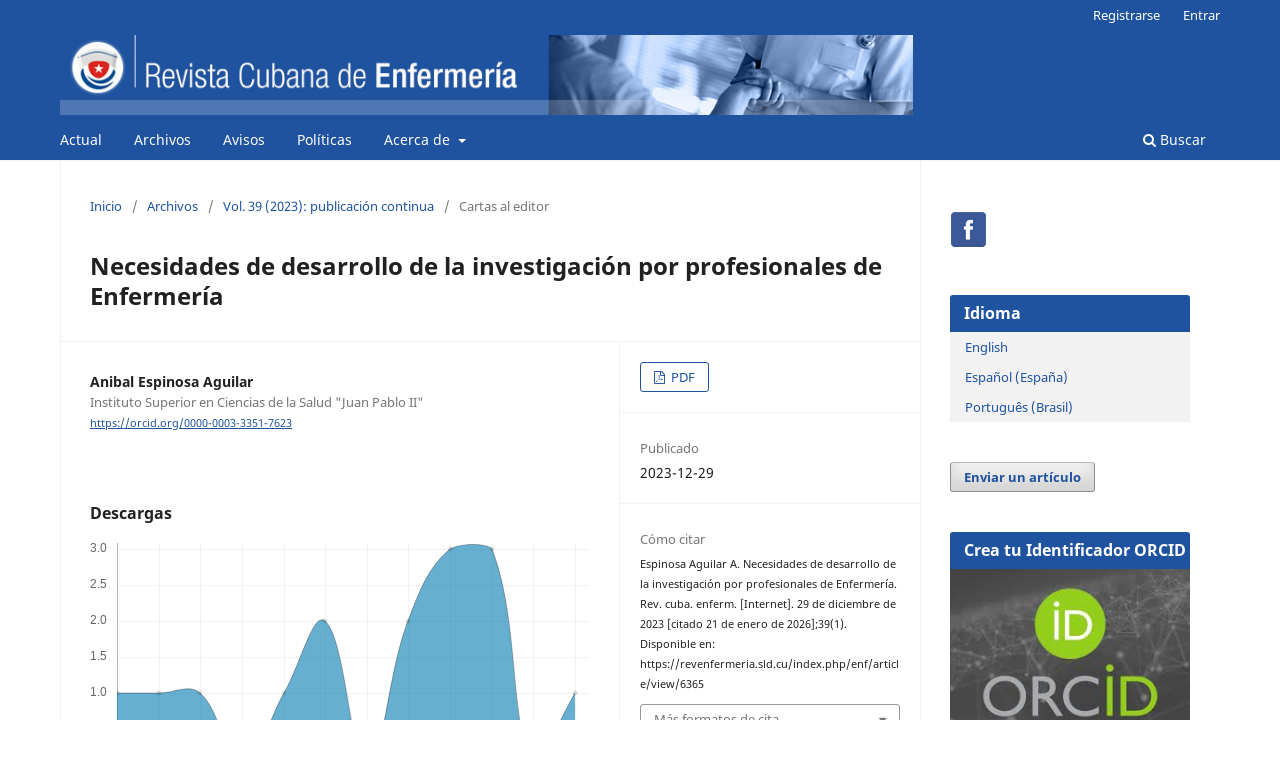

--- FILE ---
content_type: text/html; charset=utf-8
request_url: https://revenfermeria.sld.cu/index.php/enf/article/view/6365
body_size: 7336
content:
<!DOCTYPE html>
<html lang="es-ES" xml:lang="es-ES">
<head>
	<meta charset="utf-8">
	<meta name="viewport" content="width=device-width, initial-scale=1.0">
	<title>
		Necesidades de desarrollo de la investigación por profesionales de Enfermería
							| Revista Cubana de Enfermería
			</title>

	
<meta name="generator" content="Open Journal Systems 3.3.0.18">
<meta name="gs_meta_revision" content="1.1"/>
<meta name="citation_journal_title" content="Revista Cubana de Enfermería"/>
<meta name="citation_journal_abbrev" content="Rev. cuba. enferm."/>
<meta name="citation_issn" content="1561-2961"/> 
<meta name="citation_author" content="Anibal Espinosa Aguilar"/>
<meta name="citation_author_institution" content="Instituto Superior en Ciencias de la Salud &quot;Juan Pablo II&quot;"/>
<meta name="citation_title" content="Necesidades de desarrollo de la investigación por profesionales de Enfermería"/>
<meta name="citation_language" content="es"/>
<meta name="citation_date" content="2023/12/29"/>
<meta name="citation_volume" content="39"/>
<meta name="citation_abstract_html_url" content="https://revenfermeria.sld.cu/index.php/enf/article/view/6365"/>
<meta name="citation_pdf_url" content="https://revenfermeria.sld.cu/index.php/enf/article/download/6365/1005"/>
<link rel="schema.DC" href="http://purl.org/dc/elements/1.1/" />
<meta name="DC.Creator.PersonalName" content="Anibal Espinosa Aguilar"/>
<meta name="DC.Date.created" scheme="ISO8601" content="2023-12-29"/>
<meta name="DC.Date.dateSubmitted" scheme="ISO8601" content="2023-09-17"/>
<meta name="DC.Date.issued" scheme="ISO8601" content="2023-01-31"/>
<meta name="DC.Date.modified" scheme="ISO8601" content="2024-02-09"/>
<meta name="DC.Description" xml:lang="en" content=""/>
<meta name="DC.Description" xml:lang="es" content=""/>
<meta name="DC.Format" scheme="IMT" content="application/pdf"/>
<meta name="DC.Identifier" content="6365"/>
<meta name="DC.Identifier.URI" content="https://revenfermeria.sld.cu/index.php/enf/article/view/6365"/>
<meta name="DC.Language" scheme="ISO639-1" content="es"/>
<meta name="DC.Rights" content="Derechos de autor 2023 Anibal Espinosa Aguilar"/>
<meta name="DC.Rights" content=""/>
<meta name="DC.Source" content="Revista Cubana de Enfermería"/>
<meta name="DC.Source.ISSN" content="1561-2961"/>
<meta name="DC.Source.Volume" content="39"/>
<meta name="DC.Source.URI" content="https://revenfermeria.sld.cu/index.php/enf"/>
<meta name="DC.Title" content="Necesidades de desarrollo de la investigación por profesionales de Enfermería"/>
<meta name="DC.Title.Alternative" xml:lang="en" content="The Needs for Improving Research Carried out by Nursing Professionals"/>
<meta name="DC.Type" content="Text.Serial.Journal"/>
<meta name="DC.Type.articleType" content="Cartas al editor"/>
<link rel="alternate" type="application/atom+xml" href="https://revenfermeria.sld.cu/index.php/enf/gateway/plugin/AnnouncementFeedGatewayPlugin/atom">
<link rel="alternate" type="application/rdf+xml" href="https://revenfermeria.sld.cu/index.php/enf/gateway/plugin/AnnouncementFeedGatewayPlugin/rss">
<link rel="alternate" type="application/rss+xml" href="https://revenfermeria.sld.cu/index.php/enf/gateway/plugin/AnnouncementFeedGatewayPlugin/rss2">
	<link rel="stylesheet" href="https://revenfermeria.sld.cu/index.php/enf/$$$call$$$/page/page/css?name=stylesheet" type="text/css" /><link rel="stylesheet" href="https://revenfermeria.sld.cu/index.php/enf/$$$call$$$/page/page/css?name=font" type="text/css" /><link rel="stylesheet" href="https://revenfermeria.sld.cu/lib/pkp/styles/fontawesome/fontawesome.css?v=3.3.0.18" type="text/css" />
</head>
<body class="pkp_page_article pkp_op_view has_site_logo" dir="ltr">

	<div class="pkp_structure_page">

				<header class="pkp_structure_head" id="headerNavigationContainer" role="banner">
						
 <nav class="cmp_skip_to_content" aria-label="Salta a los enlaces de contenido">
	<a href="#pkp_content_main">Ir al contenido principal</a>
	<a href="#siteNav">Ir al menú de navegación principal</a>
		<a href="#pkp_content_footer">Ir al pie de página del sitio</a>
</nav>

			<div class="pkp_head_wrapper">

				<div class="pkp_site_name_wrapper">
					<button class="pkp_site_nav_toggle">
						<span>Open Menu</span>
					</button>
										<div class="pkp_site_name">
																<a href="						https://revenfermeria.sld.cu/index.php/enf/index
					" class="is_img">
							<img src="https://revenfermeria.sld.cu/public/journals/1/pageHeaderLogoImage_es_ES.jpg" width="960" height="90" alt="revenfermeria" />
						</a>
										</div>
				</div>

				
				<nav class="pkp_site_nav_menu" aria-label="Navegación del sitio">
					<a id="siteNav"></a>
					<div class="pkp_navigation_primary_row">
						<div class="pkp_navigation_primary_wrapper">
																				<ul id="navigationPrimary" class="pkp_navigation_primary pkp_nav_list">
								<li class="">
				<a href="https://revenfermeria.sld.cu/index.php/enf/issue/current">
					Actual
				</a>
							</li>
								<li class="">
				<a href="https://revenfermeria.sld.cu/index.php/enf/issue/archive">
					Archivos
				</a>
							</li>
								<li class="">
				<a href="https://revenfermeria.sld.cu/index.php/enf/announcement">
					Avisos
				</a>
							</li>
								<li class="">
				<a href="https://revenfermeria.sld.cu/index.php/enf/politicas">
					Políticas
				</a>
							</li>
								<li class="">
				<a href="https://revenfermeria.sld.cu/index.php/enf/about">
					Acerca de
				</a>
									<ul>
																					<li class="">
									<a href="https://revenfermeria.sld.cu/index.php/enf/about">
										Sobre la revista
									</a>
								</li>
																												<li class="">
									<a href="https://revenfermeria.sld.cu/index.php/enf/about/submissions">
										Envíos
									</a>
								</li>
																												<li class="">
									<a href="https://revenfermeria.sld.cu/index.php/enf/about/editorialTeam">
										Equipo editorial
									</a>
								</li>
																												<li class="">
									<a href="https://revenfermeria.sld.cu/index.php/enf/about/privacy">
										Declaración de privacidad
									</a>
								</li>
																												<li class="">
									<a href="https://revenfermeria.sld.cu/index.php/enf/about/contact">
										Contacto
									</a>
								</li>
																		</ul>
							</li>
			</ul>

				

																						<div class="pkp_navigation_search_wrapper">
									<a href="https://revenfermeria.sld.cu/index.php/enf/search" class="pkp_search pkp_search_desktop">
										<span class="fa fa-search" aria-hidden="true"></span>
										Buscar
									</a>
								</div>
													</div>
					</div>
					<div class="pkp_navigation_user_wrapper" id="navigationUserWrapper">
							<ul id="navigationUser" class="pkp_navigation_user pkp_nav_list">
								<li class="profile">
				<a href="https://revenfermeria.sld.cu/index.php/enf/user/register">
					Registrarse
				</a>
							</li>
								<li class="profile">
				<a href="https://revenfermeria.sld.cu/index.php/enf/login">
					Entrar
				</a>
							</li>
										</ul>

					</div>
				</nav>
			</div><!-- .pkp_head_wrapper -->
		</header><!-- .pkp_structure_head -->

						<div class="pkp_structure_content has_sidebar">
			<div class="pkp_structure_main" role="main">
				<a id="pkp_content_main"></a>

<div class="page page_article">
			<nav class="cmp_breadcrumbs" role="navigation" aria-label="Usted está aquí:">
	<ol>
		<li>
			<a href="https://revenfermeria.sld.cu/index.php/enf/index">
				Inicio
			</a>
			<span class="separator">/</span>
		</li>
		<li>
			<a href="https://revenfermeria.sld.cu/index.php/enf/issue/archive">
				Archivos
			</a>
			<span class="separator">/</span>
		</li>
					<li>
				<a href="https://revenfermeria.sld.cu/index.php/enf/issue/view/57">
					Vol. 39 (2023): publicación continua
				</a>
				<span class="separator">/</span>
			</li>
				<li class="current" aria-current="page">
			<span aria-current="page">
									Cartas al editor
							</span>
		</li>
	</ol>
</nav>
	
		  	 <article class="obj_article_details">

		
	<h1 class="page_title">
		Necesidades de desarrollo de la investigación por profesionales de Enfermería
	</h1>

	
	<div class="row">
		<div class="main_entry">

							<section class="item authors">
					<h2 class="pkp_screen_reader">Autores/as</h2>
					<ul class="authors">
											<li>
							<span class="name">
								Anibal Espinosa Aguilar
							</span>
															<span class="affiliation">
									Instituto Superior en Ciencias de la Salud &quot;Juan Pablo II&quot;
																	</span>
																						<span class="orcid">
																		<a href="https://orcid.org/0000-0003-3351-7623" target="_blank">
										https://orcid.org/0000-0003-3351-7623
									</a>
								</span>
													</li>
										</ul>
				</section>
			
						
						
						
			<div class="item downloads_chart">
	<h3 class="label">
		Descargas
	</h3>
	<div class="value">
		<canvas class="usageStatsGraph" data-object-type="Submission" data-object-id="6365"></canvas>
		<div class="usageStatsUnavailable" data-object-type="Submission" data-object-id="6365">
			Los datos de descargas todavía no están disponibles.
		</div>
	</div>
</div>


																																<section class="item author_bios">
					<h2 class="label">
													Biografía del autor/a
											</h2>
																		<section class="sub_item">
								<h3 class="label">
																																							Anibal Espinosa Aguilar, <span class="affiliation">Instituto Superior en Ciencias de la Salud &quot;Juan Pablo II&quot;</span>
																	</h3>
								<div class="value">
									Coordinador General e Investigación. Doctor en Ciencias de la Enfermería.
								</div>
							</section>
															</section>
			
						
		</div><!-- .main_entry -->

		<div class="entry_details">

						
										<div class="item galleys">
					<h2 class="pkp_screen_reader">
						Descargas
					</h2>
					<ul class="value galleys_links">
													<li>
								
	
							

<a class="obj_galley_link pdf" href="https://revenfermeria.sld.cu/index.php/enf/article/view/6365/1005">

		
	PDF

	</a>
							</li>
											</ul>
				</div>
						
						<div class="item published">
				<section class="sub_item">
					<h2 class="label">
						Publicado
					</h2>
					<div class="value">
																			<span>2023-12-29</span>
																	</div>
				</section>
							</div>
			
										<div class="item citation">
					<section class="sub_item citation_display">
						<h2 class="label">
							Cómo citar
						</h2>
						<div class="value">
							<div id="citationOutput" role="region" aria-live="polite">
								<div class="csl-bib-body">
  <div class="csl-entry"><div class="csl-left-margin">1.</div><div class="csl-right-inline">Espinosa Aguilar A. Necesidades de desarrollo de la investigación por profesionales de Enfermería. Rev. cuba. enferm. [Internet]. 29 de diciembre de 2023 [citado 21 de enero de 2026];39(1). Disponible en: https://revenfermeria.sld.cu/index.php/enf/article/view/6365</div></div>
</div>
							</div>
							<div class="citation_formats">
								<button class="cmp_button citation_formats_button" aria-controls="cslCitationFormats" aria-expanded="false" data-csl-dropdown="true">
									Más formatos de cita
								</button>
								<div id="cslCitationFormats" class="citation_formats_list" aria-hidden="true">
									<ul class="citation_formats_styles">
																					<li>
												<a
													aria-controls="citationOutput"
													href="https://revenfermeria.sld.cu/index.php/enf/citationstylelanguage/get/acm-sig-proceedings?submissionId=6365&amp;publicationId=4707"
													data-load-citation
													data-json-href="https://revenfermeria.sld.cu/index.php/enf/citationstylelanguage/get/acm-sig-proceedings?submissionId=6365&amp;publicationId=4707&amp;return=json"
												>
													ACM
												</a>
											</li>
																					<li>
												<a
													aria-controls="citationOutput"
													href="https://revenfermeria.sld.cu/index.php/enf/citationstylelanguage/get/acs-nano?submissionId=6365&amp;publicationId=4707"
													data-load-citation
													data-json-href="https://revenfermeria.sld.cu/index.php/enf/citationstylelanguage/get/acs-nano?submissionId=6365&amp;publicationId=4707&amp;return=json"
												>
													ACS
												</a>
											</li>
																					<li>
												<a
													aria-controls="citationOutput"
													href="https://revenfermeria.sld.cu/index.php/enf/citationstylelanguage/get/apa?submissionId=6365&amp;publicationId=4707"
													data-load-citation
													data-json-href="https://revenfermeria.sld.cu/index.php/enf/citationstylelanguage/get/apa?submissionId=6365&amp;publicationId=4707&amp;return=json"
												>
													APA
												</a>
											</li>
																					<li>
												<a
													aria-controls="citationOutput"
													href="https://revenfermeria.sld.cu/index.php/enf/citationstylelanguage/get/associacao-brasileira-de-normas-tecnicas?submissionId=6365&amp;publicationId=4707"
													data-load-citation
													data-json-href="https://revenfermeria.sld.cu/index.php/enf/citationstylelanguage/get/associacao-brasileira-de-normas-tecnicas?submissionId=6365&amp;publicationId=4707&amp;return=json"
												>
													ABNT
												</a>
											</li>
																					<li>
												<a
													aria-controls="citationOutput"
													href="https://revenfermeria.sld.cu/index.php/enf/citationstylelanguage/get/chicago-author-date?submissionId=6365&amp;publicationId=4707"
													data-load-citation
													data-json-href="https://revenfermeria.sld.cu/index.php/enf/citationstylelanguage/get/chicago-author-date?submissionId=6365&amp;publicationId=4707&amp;return=json"
												>
													Chicago
												</a>
											</li>
																					<li>
												<a
													aria-controls="citationOutput"
													href="https://revenfermeria.sld.cu/index.php/enf/citationstylelanguage/get/harvard-cite-them-right?submissionId=6365&amp;publicationId=4707"
													data-load-citation
													data-json-href="https://revenfermeria.sld.cu/index.php/enf/citationstylelanguage/get/harvard-cite-them-right?submissionId=6365&amp;publicationId=4707&amp;return=json"
												>
													Harvard
												</a>
											</li>
																					<li>
												<a
													aria-controls="citationOutput"
													href="https://revenfermeria.sld.cu/index.php/enf/citationstylelanguage/get/ieee?submissionId=6365&amp;publicationId=4707"
													data-load-citation
													data-json-href="https://revenfermeria.sld.cu/index.php/enf/citationstylelanguage/get/ieee?submissionId=6365&amp;publicationId=4707&amp;return=json"
												>
													IEEE
												</a>
											</li>
																					<li>
												<a
													aria-controls="citationOutput"
													href="https://revenfermeria.sld.cu/index.php/enf/citationstylelanguage/get/modern-language-association?submissionId=6365&amp;publicationId=4707"
													data-load-citation
													data-json-href="https://revenfermeria.sld.cu/index.php/enf/citationstylelanguage/get/modern-language-association?submissionId=6365&amp;publicationId=4707&amp;return=json"
												>
													MLA
												</a>
											</li>
																					<li>
												<a
													aria-controls="citationOutput"
													href="https://revenfermeria.sld.cu/index.php/enf/citationstylelanguage/get/turabian-fullnote-bibliography?submissionId=6365&amp;publicationId=4707"
													data-load-citation
													data-json-href="https://revenfermeria.sld.cu/index.php/enf/citationstylelanguage/get/turabian-fullnote-bibliography?submissionId=6365&amp;publicationId=4707&amp;return=json"
												>
													Turabian
												</a>
											</li>
																					<li>
												<a
													aria-controls="citationOutput"
													href="https://revenfermeria.sld.cu/index.php/enf/citationstylelanguage/get/vancouver?submissionId=6365&amp;publicationId=4707"
													data-load-citation
													data-json-href="https://revenfermeria.sld.cu/index.php/enf/citationstylelanguage/get/vancouver?submissionId=6365&amp;publicationId=4707&amp;return=json"
												>
													Vancouver
												</a>
											</li>
																			</ul>
																			<div class="label">
											Descargar cita
										</div>
										<ul class="citation_formats_styles">
																							<li>
													<a href="https://revenfermeria.sld.cu/index.php/enf/citationstylelanguage/download/ris?submissionId=6365&amp;publicationId=4707">
														<span class="fa fa-download"></span>
														Endnote/Zotero/Mendeley (RIS)
													</a>
												</li>
																							<li>
													<a href="https://revenfermeria.sld.cu/index.php/enf/citationstylelanguage/download/bibtex?submissionId=6365&amp;publicationId=4707">
														<span class="fa fa-download"></span>
														BibTeX
													</a>
												</li>
																					</ul>
																	</div>
							</div>
						</div>
					</section>
				</div>
			
										<div class="item issue">

											<section class="sub_item">
							<h2 class="label">
								Número
							</h2>
							<div class="value">
								<a class="title" href="https://revenfermeria.sld.cu/index.php/enf/issue/view/57">
									Vol. 39 (2023): publicación continua
								</a>
							</div>
						</section>
					
											<section class="sub_item">
							<h2 class="label">
								Sección
							</h2>
							<div class="value">
								Cartas al editor
							</div>
						</section>
					
									</div>
			
						
										<div class="item copyright">
					<h2 class="label">
						Licencia
					</h2>
										<strong>Licencia Creative Commons </strong><br /> La <strong>Revista Cubana de Enfermería</strong> se encuentra bajo una <br /><a href="http://creativecommons.org/licenses/by-nc-sa/3.0/" target="_blank">Licencia Creative Commons Reconocimiento-NoComercial-Compartir Igual 4.0 Internacional.</a>
				</div>
			
			

		</div><!-- .entry_details -->
	</div><!-- .row -->

</article>

	

</div><!-- .page -->

	</div><!-- pkp_structure_main -->

									<div class="pkp_structure_sidebar left" role="complementary" aria-label="Barra lateral">
				<div class="pkp_block block_custom" id="customblock-en-redes-sociales">
	<h2 class="title pkp_screen_reader">En redes sociales</h2>
	<div class="content">
		<p align="rigth"><a title="facebook" href="https://www.facebook.com/revenfermeria/" target="_blank" rel="noopener"><img src="https://revenfermeria.sld.cu/public/site/images/lazarohv/facebook1.png" alt="" width="37" height="37"></a></p>
	</div>
</div>
<div class="pkp_block block_language">
	<h2 class="title">
		Idioma
	</h2>

	<div class="content">
		<ul>
							<li class="locale_en_US" lang="en-US">
					<a href="https://revenfermeria.sld.cu/index.php/enf/user/setLocale/en_US?source=%2Findex.php%2Fenf%2Farticle%2Fview%2F6365">
						English
					</a>
				</li>
							<li class="locale_es_ES current" lang="es-ES">
					<a href="https://revenfermeria.sld.cu/index.php/enf/user/setLocale/es_ES?source=%2Findex.php%2Fenf%2Farticle%2Fview%2F6365">
						Español (España)
					</a>
				</li>
							<li class="locale_pt_BR" lang="pt-BR">
					<a href="https://revenfermeria.sld.cu/index.php/enf/user/setLocale/pt_BR?source=%2Findex.php%2Fenf%2Farticle%2Fview%2F6365">
						Português (Brasil)
					</a>
				</li>
					</ul>
	</div>
</div><!-- .block_language -->
<div class="pkp_block block_make_submission">
	<h2 class="pkp_screen_reader">
		Enviar un artículo
	</h2>

	<div class="content">
		<a class="block_make_submission_link" href="https://revenfermeria.sld.cu/index.php/enf/about/submissions">
			Enviar un artículo
		</a>
	</div>
</div>
<div class="pkp_block block_custom" id="customblock-ORCID">
	<h2 class="title">Crea tu Identificador ORCID</h2>
	<div class="content">
		<p align="center"><a href="https://orcid.org/"><img src="/templates/images/ORCID.JPG" alt="" width="250" height="130" border="0"></a></p>
	</div>
</div>
<div class="pkp_block block_Keywordcloud">
	<h2 class="title">Palabras clave</h2>
	<div class="content" id='wordcloud'></div>

	<script>
		function randomColor() {
			var colors = ['#1f77b4', '#ff7f0e', '#2ca02c', '#d62728', '#9467bd', '#8c564b', '#e377c2', '#7f7f7f', '#bcbd22', '#17becf'];
			return colors[Math.floor(Math.random()*colors.length)];
		}

					document.addEventListener("DOMContentLoaded", function() {
				var keywords = [{"text":"calidad de la atenci\u00f3n de salud; ense\u00f1anza; atenci\u00f3n a la salud; medicina interna; educaci\u00f3n en enfermer\u00eda; personal de enfermer\u00eda en hospital; hospitales.","size":1},{"text":"consumo de tabaco","size":1},{"text":"tutor","size":1},{"text":"forma\u00e7\u00e3o de conceito.","size":1},{"text":"transplante de rim","size":1},{"text":"insufici\u00eancia renal cr\u00f4nica","size":1},{"text":"cicatriza\u00e7\u00e3o.","size":1},{"text":"ferimentos e les\u00f5es","size":1},{"text":"intervenciones","size":1},{"text":"cirug\u00eda ambulatoria","size":1},{"text":"sexo","size":1},{"text":"lesiones precursoras","size":1},{"text":"enfermeras obst\u00e9tricas","size":1},{"text":"c\u00e1ncer c\u00e9rvico uterino","size":1},{"text":"sa\u00fade do trabalhador","size":1},{"text":"riscos ocupacionais","size":1},{"text":"exposi\u00e7\u00e3o ocupacional","size":1},{"text":"aten\u00e7\u00e3o prim\u00e1ria \u00e0 sa\u00fade","size":1},{"text":"evaluaci\u00d3n funcional relaciones familiares","size":1},{"text":"envejecimiento de la poblaci\u00d3n","size":1},{"text":"capital humano","size":1},{"text":"niveles estrat\u00e9gicos","size":1},{"text":"cerebro tr\u00edadico","size":1},{"text":"comadronas","size":1},{"text":"funciones.","size":1},{"text":"tecnologia.","size":1},{"text":"dependencia","size":1},{"text":"atenci\u00f3n primaria","size":1},{"text":"fitoterapia","size":1},{"text":"cicatrizaci\u00f3n de heridas","size":1},{"text":"rosa","size":1},{"text":"validaci\u00f3n de expertos","size":1},{"text":"instrumento de medici\u00f3n","size":1},{"text":"calidad percibida","size":1},{"text":"cuidador principal","size":1},{"text":"actividades b\u00e1sicas de la vida diaria","size":1},{"text":"analgesia por acupuntura.","size":1},{"text":"desempe\u00f1o profesional","size":1},{"text":"terapia por acupuntura","size":1},{"text":"acupuntura","size":1},{"text":"cefalea","size":1},{"text":"trastornos migra\u00f1osos","size":1},{"text":"antirretrovirales\/ adherencia terap\u00e9utica.","size":1},{"text":"adherencia\/tratamiento","size":1},{"text":"operative","size":1},{"text":"surgical procedures","size":1},{"text":"patient safety","size":1},{"text":"medical errors","size":1},{"text":"aprendizaje.  patricia benner","size":1},{"text":"filosofia em enfermagem","size":1}];
				var totalWeight = 0;
				var width = 300;
				var height = 200;
				var transitionDuration = 200;
				var length_keywords = keywords.length;
				var layout = d3.layout.cloud();

				layout.size([width, height])
					.words(keywords)
					.fontSize(function(d)
					{
						return fontSize(+d.size);
					})
					.on('end', draw);

				var svg = d3.select("#wordcloud").append("svg")
					.attr("viewBox", "0 0 " + width + " " + height)
					.attr("width", '100%');

				function update() {
					var words = layout.words();
					fontSize = d3.scaleLinear().range([16, 34]);
					if (words.length) {
						fontSize.domain([+words[words.length - 1].size || 1, +words[0].size]);
					}
				}

				keywords.forEach(function(item,index){totalWeight += item.size;});

				update();

				function draw(words, bounds) {
					var w = layout.size()[0],
						h = layout.size()[1];

					scaling = bounds
						? Math.min(
							w / Math.abs(bounds[1].x - w / 2),
							w / Math.abs(bounds[0].x - w / 2),
							h / Math.abs(bounds[1].y - h / 2),
							h / Math.abs(bounds[0].y - h / 2),
						) / 2
						: 1;

					svg
					.append("g")
					.attr(
						"transform",
						"translate(" + [w >> 1, h >> 1] + ")scale(" + scaling + ")",
					)
					.selectAll("text")
						.data(words)
					.enter().append("text")
						.style("font-size", function(d) { return d.size + "px"; })
						.style("font-family", 'serif')
						.style("fill", randomColor)
						.style('cursor', 'pointer')
						.style('opacity', 0.7)
						.attr('class', 'keyword')
						.attr("text-anchor", "middle")
						.attr("transform", function(d) {
							return "translate(" + [d.x, d.y] + ")rotate(" + d.rotate + ")";
						})
						.text(function(d) { return d.text; })
						.on("click", function(d, i){
							window.location = "https://revenfermeria.sld.cu/index.php/enf/search?query=QUERY_SLUG".replace(/QUERY_SLUG/, encodeURIComponent(''+d.text+''));
						})
						.on("mouseover", function(d, i) {
							d3.select(this).transition()
								.duration(transitionDuration)
								.style('font-size',function(d) { return (d.size + 3) + "px"; })
								.style('opacity', 1);
						})
						.on("mouseout", function(d, i) {
							d3.select(this).transition()
								.duration(transitionDuration)
								.style('font-size',function(d) { return d.size + "px"; })
								.style('opacity', 0.7);
						})
						.on('resize', function() { update() });
				}

				layout.start();

			});
			</script>
</div>
<div class="pkp_block block_custom" id="customblock-SCIMAGO">
	<h2 class="title pkp_screen_reader">scimago</h2>
	<div class="content">
		<p align="center"><a title="SCImago Journal &amp; Country Rank" href="https://www.scimagojr.com/journalsearch.php?q=29387&amp;tip=sid&amp;exact=no"><img src="https://www.scimagojr.com/journal_img.php?id=29387" alt="SCImago Journal &amp; Country Rank" border="0"></a></p>
	</div>
</div>

			</div><!-- pkp_sidebar.left -->
			</div><!-- pkp_structure_content -->

<div class="pkp_structure_footer_wrapper" role="contentinfo">
	<a id="pkp_content_footer"></a>

	<div class="pkp_structure_footer">

					<div class="pkp_footer_content">
				<p><a href="http://www.sld.cu/verpost.php?blog=http://articulos.sld.cu/editorhome/&amp;post_id=5699&amp;tipo=1&amp;opc_mostrar=2_&amp;n=z">Políticas del Portal</a>. Los contenidos que se encuentran en la revista están dirigidos fundamentalmente a profesionales de la salud. La información que suministramos no debe ser utilizada, bajo ninguna circunstancia, como base para realizar diagnósticos médicos, procedimientos clínicos, quirúrgicos o análisis de laboratorio, ni para la prescripción de tratamientos o medicamentos, sin previa orientación médica.</p>
<p><a href="mailto:revistaenf@infomed.sld.cu">Dr. C. Lázaro Luis Hernández Vergel</a>: Director de la Revista | Sociedad Cubana de Enfermería (SOCUENF) | Calle 15 No. 9 apartamento 6-B e/ N y O. Plaza de la Revolución, La Habana, CP: 10 400, Cuba | Teléfs.: (537) 832 3614 | Horario de atención: lunes a viernes, de 8:30 a.m. a 4:00 p.m.</p>
			</div>
		
		<div class="pkp_brand_footer" role="complementary">
			<a href="https://revenfermeria.sld.cu/index.php/enf/about/aboutThisPublishingSystem">
				<img alt="Más información acerca del sistema de publicación, de la plataforma y del flujo de trabajo de OJS/PKP." src="https://revenfermeria.sld.cu/templates/images/ojs_brand.png">
			</a>
		</div>
	</div>
</div><!-- pkp_structure_footer_wrapper -->

</div><!-- pkp_structure_page -->

<script src="https://revenfermeria.sld.cu/lib/pkp/lib/vendor/components/jquery/jquery.min.js?v=3.3.0.18" type="text/javascript"></script><script src="https://revenfermeria.sld.cu/lib/pkp/lib/vendor/components/jqueryui/jquery-ui.min.js?v=3.3.0.18" type="text/javascript"></script><script src="https://revenfermeria.sld.cu/plugins/themes/default/js/lib/popper/popper.js?v=3.3.0.18" type="text/javascript"></script><script src="https://revenfermeria.sld.cu/plugins/themes/default/js/lib/bootstrap/util.js?v=3.3.0.18" type="text/javascript"></script><script src="https://revenfermeria.sld.cu/plugins/themes/default/js/lib/bootstrap/dropdown.js?v=3.3.0.18" type="text/javascript"></script><script src="https://revenfermeria.sld.cu/plugins/themes/default/js/main.js?v=3.3.0.18" type="text/javascript"></script><script src="https://revenfermeria.sld.cu/plugins/generic/citationStyleLanguage/js/articleCitation.js?v=3.3.0.18" type="text/javascript"></script><script src="https://d3js.org/d3.v4.js?v=3.3.0.18" type="text/javascript"></script><script src="https://cdn.jsdelivr.net/gh/holtzy/D3-graph-gallery@master/LIB/d3.layout.cloud.js?v=3.3.0.18" type="text/javascript"></script><script type="text/javascript">var pkpUsageStats = pkpUsageStats || {};pkpUsageStats.data = pkpUsageStats.data || {};pkpUsageStats.data.Submission = pkpUsageStats.data.Submission || {};pkpUsageStats.data.Submission[6365] = {"data":{"2023":{"1":0,"2":0,"3":0,"4":0,"5":0,"6":0,"7":0,"8":0,"9":0,"10":0,"11":0,"12":3},"2024":{"1":4,"2":12,"3":2,"4":2,"5":4,"6":0,"7":1,"8":2,"9":1,"10":1,"11":1,"12":5},"2025":{"1":0,"2":1,"3":1,"4":1,"5":0,"6":1,"7":2,"8":0,"9":2,"10":3,"11":3,"12":0},"2026":{"1":1,"2":0,"3":0,"4":0,"5":0,"6":0,"7":0,"8":0,"9":0,"10":0,"11":0,"12":0}},"label":"Todas las descargas","color":"79,181,217","total":53};</script><script src="https://cdnjs.cloudflare.com/ajax/libs/Chart.js/2.0.1/Chart.js?v=3.3.0.18" type="text/javascript"></script><script type="text/javascript">var pkpUsageStats = pkpUsageStats || {};pkpUsageStats.locale = pkpUsageStats.locale || {};pkpUsageStats.locale.months = ["Ene","Feb","Mar","Abr","May","Jun","Jul","Ago","Sep","Oct","Nov","Dic"];pkpUsageStats.config = pkpUsageStats.config || {};pkpUsageStats.config.chartType = "line";</script><script src="https://revenfermeria.sld.cu/plugins/generic/usageStats/js/UsageStatsFrontendHandler.js?v=3.3.0.18" type="text/javascript"></script>


</body>
</html>
